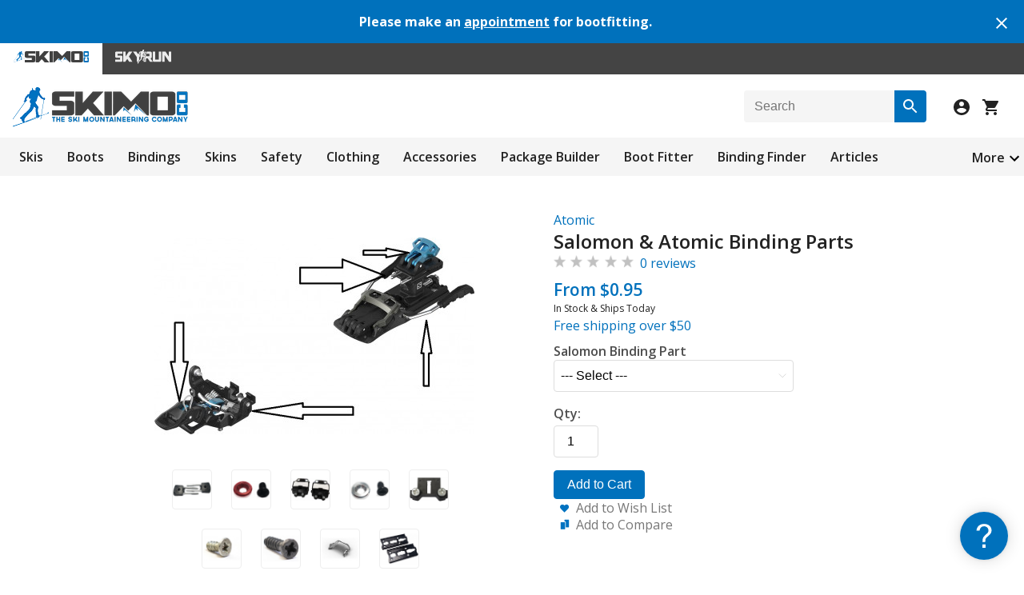

--- FILE ---
content_type: text/html; charset=utf-8
request_url: https://skimo.co/salomon-binding-parts?page=2
body_size: 18801
content:
<!DOCTYPE html>
<html lang="en">
<head>
  <title>Salomon &amp; Atomic Binding Parts</title>
  <meta name="description" content="Break a part or lose a set of springs? Don't be glum, we have a growing list of parts for Salomon and Atomic bindings. Details below.

MTN Women&rsquo;s Heel Springs - The softest heel springs for the Salomon MTN or Atomic Backland binding. Sold as a pair.
..." />    <link href="https://www.skimo.co/image/data/icon.png" rel="icon" />  <link href="https://skimo.co/salomon-binding-parts" rel="canonical" />  <link rel="stylesheet" type="text/css" href="https://www.skimo.co/catalog/view/theme/skimo/stylesheet/min.css?v=5031" />

  <link rel="stylesheet" type="text/css" href="https://www.skimo.co/catalog/view/javascript/slick/slick.css" media="screen" /><link rel="stylesheet" type="text/css" href="https://www.skimo.co/catalog/view/javascript/jquery/fancybox/jquery.fancybox.min.css" media="screen" /><link rel="stylesheet" type="text/css" href="https://www.skimo.co/catalog/view/javascript/jquery/cloudzoom/cloud-zoom.css?v=3" media="screen" />      <meta name="viewport" content="width=device-width, initial-scale=1.0" />
    <link id="responsive" rel="stylesheet" type="text/css" href="https://www.skimo.co/catalog/view/theme/skimo/stylesheet/responsive.min.css?v=5031" />
    <script type="text/javascript" src="https://www.skimo.co/catalog/view/javascript/jquery/jquery-1.12.4.min.js"></script>
  <script type="text/javascript" src="https://www.skimo.co/catalog/view/javascript/common.min.js?v=5031"></script>
    <script type="text/javascript" src="https://www.skimo.co/catalog/view/javascript/slick/slick.min.js"></script><script type="text/javascript" src="https://www.skimo.co/catalog/view/javascript/jquery/cloudzoom/cloud-zoom.1.0.2.min.js?v=3"></script><script type="text/javascript" src="https://www.skimo.co/catalog/view/javascript/jquery/minitip/jquery.miniTip.min.js?v=1"></script><script type="text/javascript" src="https://www.skimo.co/catalog/view/javascript/jquery/fancybox/jquery.fancybox.min.js"></script>	    <script async src="https://www.googletagmanager.com/gtag/js?id=G-02ELW0XJ3V"></script>
<script>
  window.dataLayer = window.dataLayer || [];
  function gtag(){dataLayer.push(arguments);}
  gtag('js', new Date());
  gtag('config', 'G-02ELW0XJ3V', {'allow_enhanced_conversions':true});
</script>    <link href="https://fonts.googleapis.com/css?family=Open+Sans:300,400,600,700&display=swap" rel="stylesheet" type="text/css">
</head>
<body>

  <div class="alertBar">
    <div class="alertBar-text">
      <h4>Please make an <a href='https://skimo.youcanbook.me/'>appointment</a> for bootfitting.</h4>
    </div>
    <div class="alertBar-close">
      <a onclick="closeAlert('1202');"><img src="https://www.skimo.co/catalog/view/theme/skimo/image/close-white.svg"></a>
    </div>
  </div>
  
<div class="storeNavigation">
      <div class="storeSelection activeStore">
      <img src="https://www.skimo.co/catalog/view/theme/skimo/image/skimoStore.svg" alt="Skimo Co"/>
    </div>
        <a href="https://skyrun.skimo.co/">
      <div class="storeSelection">
        <img src="https://www.skimo.co/catalog/view/theme/skimo/image/skyrunStore.svg" alt="SkyRun"/>
      </div>
    </a>
  </div>

<div id="container" class="skimo">
  <div id="header">
    <div id="headerLogoAndIcons">
      <div id="logo">
        <a href="/">
          <img src="https://www.skimo.co/image/data/logo.png" title="Skimo Co" alt="Skimo Co" class="logoInNavigation"/>
        </a>
      </div>
      <div id="searchBoxAndIcons">
        <div id="search-box" class="search-box">
          <div id="btn-search" class="button-search" title="Search"></div>
          <input id="search" type="text" placeholder="Search" />
        </div>
        <div id="iconsForHeader">
          <img id="searchIcon" src="https://www.skimo.co/catalog/view/theme/skimo/image/search-icon.svg" class="searchIcon">
                      <a id="login" href="/account/login">
              <img src="https://www.skimo.co/catalog/view/theme/skimo/image/account-icon.svg">
            </a>
                    <a id="checkout" href="/checkout/simple">
            <div class="header-shoppingCartImage">
              <img src="https://www.skimo.co/catalog/view/theme/skimo/image/shopping-cart.svg">
                          </div>
          </a>
        </div>
      </div>
    </div>

    <div id="searchBoxPopUp">
      <div class="search-box search-box-pop-up">
       <div class="button-search" title="Search"></div>
       <input type="text" placeholder="Search" />
      </div>
    </div>

    <div class="priorityNavigation">
      <div class="moreButton">
        <a>More</a>
        <img width="24" height="24" src="https://www.skimo.co/catalog/view/theme/skimo/image/arrow-down.svg" class='dropdownImage'>
      </div>
      <ul class="visible-links">
                  <li><a href="/skis">Skis</a>
            <div>
                          <ul>
                                                              <li><a href="/race-skis">Race</a></li>
                                                                <li><a href="/mountaineering-skis">Mountaineering</a></li>
                                                                <li><a href="/backcountry-skis">Touring</a></li>
                                                                <li><a href="/powder-skis">Powder</a></li>
                                            </ul>
                        </div>
          </li>
                  <li><a href="/boots">Boots</a>
            <div>
                          <ul>
                                                              <li><a href="/race-boots">Race</a></li>
                                                                <li><a href="/alpine-touring-boots">Touring</a></li>
                                                                <li><a href="/freeride-boots">Freeride</a></li>
                                                                <li><a href="/boot-parts">Parts &amp; Accessories</a></li>
                                            </ul>
                        </div>
          </li>
                  <li><a href="/bindings">Bindings</a>
            <div>
                          <ul>
                                                              <li><a href="/race-bindings">Race</a></li>
                                                                <li><a href="/ski-mountaineering-bindings">Lean</a></li>
                                                                <li><a href="/alpine-touring-bindings">Full-featured</a></li>
                                                                <li><a href="/binding-parts">Parts &amp; Accessories</a></li>
                                            </ul>
                        </div>
          </li>
                  <li><a href="/skins">Skins</a>
            <div>
                          <ul>
                                                              <li><a href="/race-skins">Race</a></li>
                                                                <li><a href="/precut-skins">Precut</a></li>
                                                                <li><a href="/climbing-skins">Trim to Fit</a></li>
                                                                <li><a href="/skin-rolls">Off the Roll</a></li>
                                                                <li><a href="/skin-parts">Parts &amp; Accessories</a></li>
                                            </ul>
                        </div>
          </li>
                  <li><a href="/safety">Safety</a>
            <div>
                          <ul>
                                                              <li><a href="/helmets">Helmets</a></li>
                                                                <li><a href="/avalanche-safety">Avalanche Safety</a></li>
                                                                <li><a href="/mountaineering">Mountaineering</a></li>
                                            </ul>
                        </div>
          </li>
                  <li><a href="/clothing">Clothing</a>
            <div>
                          <ul>
                                                              <li><a href="/jackets">Men's Tops</a></li>
                                                                <li><a href="/womens-jackets">Women's Tops</a></li>
                                                                <li><a href="/pants">Men's Bottoms</a></li>
                                                                <li><a href="/womens-pants">Women's Bottoms</a></li>
                                                                <li><a href="/race-suits">Men's Suits</a></li>
                                                                <li><a href="/womens-suits">Women's Suits</a></li>
                                                                <li><a href="/life">Lifestyle</a></li>
                                            </ul>
                        </div>
          </li>
                  <li><a href="/accessories">Accessories</a>
            <div>
                          <ul>
                                                              <li><a href="/poles">Poles</a></li>
                                                                <li><a href="/backpacks">Packs</a></li>
                                                                <li><a href="/goggles">Vision</a></li>
                                                                <li><a href="/gloves">Hands</a></li>
                                                                <li><a href="/hats">Head</a></li>
                                                                <li><a href="/socks">Feet</a></li>
                                                                <li><a href="/watches">Watches</a></li>
                                                                <li><a href="/nutrition">Fuel &amp; Hydration</a></li>
                                                                <li><a href="/tuning">Tuning</a></li>
                                                                <li><a href="/books">Library</a></li>
                                                                <li><a href="/etc">Etc</a></li>
                                            </ul>
                        </div>
          </li>
              </ul>
      <ul class="hidden-links hidden">
              <li><a href='/packages'>Package Builder</a></li>
              <li><a href='/boot-fitter'>Boot Fitter</a></li>
              <li><a href='/binding-finder'>Binding Finder</a></li>
              <li><a href='/article/index'>Articles</a></li>
              <li><a href='/objectives'>Ski Objectives</a></li>
              <li><a href='/product/compare'>Comparisons</a></li>
              <li><a href='/product/specials'>Sale Items</a></li>
              <li><a href='/used-gear'>Used</a></li>
            </ul>
    </div>
  </div>
<div id="content">
  <div class="product-info">
          <div class="left">
                  <div class="image">
            	            <a href="https://www.skimo.co/image/data/salomon/binding-parts.jpg" title="Salomon &amp; Atomic Binding Parts" class='cloud-zoom' id='zoom1' rel="position:'product-right', showTitle:false, adjustX:-10">
	              <img src="https://www.skimo.co/image/cache/data/salomon/binding-parts-400.jpg" title="Salomon &amp; Atomic Binding Parts" alt="Salomon &amp; Atomic Binding Parts" id="image" />
	            </a>
                      </div>
                          <div class="image-additional">
                      <a id="img_sort_1" href="https://www.skimo.co/image/data/atomic/2025/salomon-binding-parts.jpg" title="Salomon &amp; Atomic Binding Parts" class="cloud-zoom-gallery" rel="useZoom:'zoom1', smallImage:'https://www.skimo.co/image/cache/data/atomic/2025/salomon-binding-parts-400.jpg'">
              <img src="https://www.skimo.co/image/cache/data/atomic/2025/salomon-binding-parts-400.jpg" title="Salomon &amp; Atomic Binding Parts" alt="Salomon &amp; Atomic Binding Parts" role="button" onclick='set_option(1);' />
            </a>
                      <a id="img_sort_3" href="https://www.skimo.co/image/data/salomon/18/brake-mounting-screw.jpg" title="Salomon &amp; Atomic Binding Parts" class="cloud-zoom-gallery" rel="useZoom:'zoom1', smallImage:'https://www.skimo.co/image/cache/data/salomon/18/brake-mounting-screw-400.jpg'">
              <img src="https://www.skimo.co/image/cache/data/salomon/18/brake-mounting-screw-400.jpg" title="Salomon &amp; Atomic Binding Parts" alt="Salomon &amp; Atomic Binding Parts" role="button" onclick='set_option(3);' />
            </a>
                      <a id="img_sort_4" href="https://www.skimo.co/image/data/salomon/2020/atomic-binding-parts-shift.jpg" title="Salomon &amp; Atomic Binding Parts" class="cloud-zoom-gallery" rel="useZoom:'zoom1', smallImage:'https://www.skimo.co/image/cache/data/salomon/2020/atomic-binding-parts-shift-400.jpg'">
              <img src="https://www.skimo.co/image/cache/data/salomon/2020/atomic-binding-parts-shift-400.jpg" title="Salomon &amp; Atomic Binding Parts" alt="Salomon &amp; Atomic Binding Parts" role="button" onclick='set_option(4);' />
            </a>
                      <a id="img_sort_5" href="https://www.skimo.co/image/data/salomon/18/shift-toe-lug-screw.jpg" title="Salomon &amp; Atomic Binding Parts" class="cloud-zoom-gallery" rel="useZoom:'zoom1', smallImage:'https://www.skimo.co/image/cache/data/salomon/18/shift-toe-lug-screw-400.jpg'">
              <img src="https://www.skimo.co/image/cache/data/salomon/18/shift-toe-lug-screw-400.jpg" title="Salomon &amp; Atomic Binding Parts" alt="Salomon &amp; Atomic Binding Parts" role="button" onclick='set_option(5);' />
            </a>
                      <a id="img_sort_6" href="https://www.skimo.co/image/data/salomon/2021/atomic-binding-parts-rear-toe-screw-holder.jpg" title="Salomon &amp; Atomic Binding Parts" class="cloud-zoom-gallery" rel="useZoom:'zoom1', smallImage:'https://www.skimo.co/image/cache/data/salomon/2021/atomic-binding-parts-rear-toe-screw-holder-400.jpg'">
              <img src="https://www.skimo.co/image/cache/data/salomon/2021/atomic-binding-parts-rear-toe-screw-holder-400.jpg" title="Salomon &amp; Atomic Binding Parts" alt="Salomon &amp; Atomic Binding Parts" role="button" onclick='set_option(6);' />
            </a>
                      <a id="img_sort_8" href="https://www.skimo.co/image/data/salomon/2022/atomic-binding-parts-silver-screw.jpg" title="Salomon &amp; Atomic Binding Parts" class="cloud-zoom-gallery" rel="useZoom:'zoom1', smallImage:'https://www.skimo.co/image/cache/data/salomon/2022/atomic-binding-parts-silver-screw-400.jpg'">
              <img src="https://www.skimo.co/image/cache/data/salomon/2022/atomic-binding-parts-silver-screw-400.jpg" title="Salomon &amp; Atomic Binding Parts" alt="Salomon &amp; Atomic Binding Parts" role="button" onclick='set_option(8);' />
            </a>
                      <a id="img_sort_9" href="https://www.skimo.co/image/data/salomon/2022/atomic-binding-parts-black-screw.jpg" title="Salomon &amp; Atomic Binding Parts" class="cloud-zoom-gallery" rel="useZoom:'zoom1', smallImage:'https://www.skimo.co/image/cache/data/salomon/2022/atomic-binding-parts-black-screw-400.jpg'">
              <img src="https://www.skimo.co/image/cache/data/salomon/2022/atomic-binding-parts-black-screw-400.jpg" title="Salomon &amp; Atomic Binding Parts" alt="Salomon &amp; Atomic Binding Parts" role="button" onclick='set_option(9);' />
            </a>
                      <a id="img_sort_10" href="https://www.skimo.co/image/data/atomic/2024/shift-window.jpg" title="Salomon &amp; Atomic Binding Parts" class="cloud-zoom-gallery" rel="useZoom:'zoom1', smallImage:'https://www.skimo.co/image/cache/data/atomic/2024/shift-window-400.jpg'">
              <img src="https://www.skimo.co/image/cache/data/atomic/2024/shift-window-400.jpg" title="Salomon &amp; Atomic Binding Parts" alt="Salomon &amp; Atomic Binding Parts" role="button" onclick='set_option(10);' />
            </a>
                      <a id="img_sort_11" href="https://www.skimo.co/image/data/atomic/2025/backland-heel-track.jpg" title="Salomon &amp; Atomic Binding Parts" class="cloud-zoom-gallery" rel="useZoom:'zoom1', smallImage:'https://www.skimo.co/image/cache/data/atomic/2025/backland-heel-track-400.jpg'">
              <img src="https://www.skimo.co/image/cache/data/atomic/2025/backland-heel-track-400.jpg" title="Salomon &amp; Atomic Binding Parts" alt="Salomon &amp; Atomic Binding Parts" role="button" onclick='set_option(11);' />
            </a>
                                <a id="no_image" href="https://www.skimo.co/image/cache/no_image-400.jpg" class="cloud-zoom-gallery" rel="useZoom:'zoom1', smallImage:'https://www.skimo.co/image/cache/no_image-400.jpg'" style="display:none;"><img src="https://www.skimo.co/image/cache/no_image-400.jpg" /></a>
                    </div>
              </div>
        <div id="product-right" class="right">
      <div class="description">
                 <a href="/atomic">Atomic</a>
              </div>
	    <div class="prod-title">
        <h1>Salomon &amp; Atomic Binding Parts</h1>
      </div>
      <div id="reviewsOnProducts" class="marginBottom8px">
        <img src="https://www.skimo.co/catalog/view/theme/skimo/image/stars-0.png" alt="0 reviews" class="reviewStars"/>&nbsp;
        <a onclick="$('body, html').animate({scrollTop:$('#tab-review').offset().top},300);" >0 reviews</a>
      </div>

    			      <div class="price centerOnMobile">
		          			      <span id="price">From&nbsp;$0.95</span>
              <span id="special" class="price-new" style="display:none;"></span>
	                                    <p id="stock_text">In Stock &amp; Ships Today</p>
                              <h6><a href='/shipping' style='text-decoration:none;'>Free shipping over $50</a></h6>
                          		          	      </div>
 	     
       	      <div class="options">
	      	        <div id="option-1901" class="option">
            <label class="product-label">Salomon Binding Part</label><br />
            <div class="styledSelect">
              <select name="option[1901]" onchange="change_data(this,true);">
                <option value=""> --- Select --- </option>
                                  <option value="14187">MTN Women's Springs x2 ($19.95)</option>
                                  <option value="14191">MTN Expert Springs x2 ($19.95)</option>
                                  <option value="17863">MTN Brake Mounting Screw x1 ($5.95)</option>
                                  <option value="25061">Shift Toe AFD Plate x2 ($39.95)</option>
                                  <option value="17901">Shift Toe Lug Screw x1 ($3.95)</option>
                                  <option value="25641">Shift Rear Toe Screw Holder &amp; Screws x2 ($3.95)</option>
                                  <option value="32095">MTN / Backland Toe/Heel Screw x1 ($0.95)</option>
                                  <option value="32097">Shift Toe Screw x1 ($0.95)</option>
                                  <option value="32099">Shift Heel Screw x1 ($0.95)</option>
                                  <option value="53809">Shift Windows x2 ($4.95)</option>
                                  <option value="62433">Backland 50mm Heel Plate ($44.95)</option>
                                  <option value="oos">--- Out of Stock Options ---</option>
                              </select>
            </div>
            	        </div>
	              	      </div>
	    	      <div class="cart">
          		        <div id="buttonAndQuantityDiv">
              <div id="quantitySelectionDiv">
                <label class="fieldLabel">
                  Qty:                </label>
                <input id="quantity" type="text" name="quantity" size="2" value="1" />
              </div>
		          <input type="hidden" name="product_id" value="2211" />
              <div class="width100Percent">
                <button id="buy" type="button">Add to Cart</button>
              </div>
		        </div>
	                              		        <div class="add-to">
	          	            <a class="wishlist1" onclick="addToWishList('2211');">Add to Wish List</a><br />
	          	            <a class="compare1" onclick="toggleCompare('2211','https://www.skimo.co/image/cache/data/salomon/binding-parts-400.jpg');">Add to Compare</a>
	          </div>
          	      </div>
	    </div>
	  </div>

  <div class="tab-content marginBottom24px">
    <p>Break a part or lose a set of springs? Don't be glum, we have a growing list of parts for Salomon and Atomic bindings. Details below.</p>

<p><strong>MTN Women’s Heel Springs</strong> - The softest heel springs for the Salomon MTN or Atomic Backland binding. Sold as a pair.</p>

<p><strong>MTN Men’s Heel Springs</strong> - Pair of the middle release-value springs for the MTN and Backland bindings.</p>

<p><strong>MTN Expert Heel Springs</strong> - Set of the stiffest springs which control both lateral and vertical release on the MTN and Backland bindings. Experts only!</p>

<p><strong>MTN Brake Mounting Screw - </strong>The screw and washer that's required to keep the MTN and Backland brake held onto the ski.</p>

<p><strong>MTN/Backland Tour Toe &amp; Heel Screw Set - </strong>A set of 4 screws for mounting a toe or heel from a Backland Tour or MTN Pure.</p>

<p><strong>Shift Toe Lug Screw - </strong>The 5th screw and washer that's required to mount the Shift toe piece onto your ski.</p>

<p><strong>Shift Rear Toe Holder Plus Screws</strong> - A pair of plastic holders plus screws for holding the rear of the toe piece down.</p>

<p><strong>Shift Toe Screw</strong> - The two 10mm screws towards the back of the toe used to attach the MNC plate of the Shift binding.</p>

<p><strong>Shift Heel Screw</strong> - The 16.5mm screws used to attach the heel of the Shift and the two screws in the middle of the toe of the Shift.</p>

<p><strong>Shift Window x2 - </strong>Sold as a pair. These are the windows for generation 1 Shift bindings with a raised bump to help position the lock lever.</p>

<p> </p>  </div>

  
      <div>
      <h2 class="marginBottom4px bold">Related Products</h2>
      <div class="featuredProducts">
              <div class="productBox" onclick="window.location='/salomon-binding-toes';">
                      <div class="image relatedProductImage">
              <a href="/salomon-binding-toes">
                <img src="https://www.skimo.co/image/cache/data/salomon/2023/shiftoeblack-201.jpg" alt="Salomon Toe Pieces" />
              </a>
            </div>
                    <div class="name featured-productTitle">
            <a href="/salomon-binding-toes">Salomon Toe Pieces</a>
          </div>
                      <div class="price">
                              From&nbsp;$139.95                          </div>
                    <div class="rating featured-productRating">
  	        <img class="reviewStars" src="https://www.skimo.co/catalog/view/theme/skimo/image/stars-0.png" alt="0" />
          </div>
        </div>
              <div class="productBox" onclick="window.location='/salomon-binding-heels';">
                      <div class="image relatedProductImage">
              <a href="/salomon-binding-heels">
                <img src="https://www.skimo.co/image/cache/data/salomon/2023/heel-pieces-blue-201.jpg" alt="Salomon Heel Pieces" />
              </a>
            </div>
                    <div class="name featured-productTitle">
            <a href="/salomon-binding-heels">Salomon Heel Pieces</a>
          </div>
                      <div class="price">
                              From&nbsp;$99.95                          </div>
                    <div class="rating featured-productRating">
  	        <img class="reviewStars" src="https://www.skimo.co/catalog/view/theme/skimo/image/stars-0.png" alt="0" />
          </div>
        </div>
              <div class="productBox" onclick="window.location='/atomic-binding-heels';">
                      <div class="image relatedProductImage">
              <a href="/atomic-binding-heels">
                <img src="https://www.skimo.co/image/cache/data/atomic/2023/backland-pure-heel-piece-201.jpg" alt="Atomic Heel Pieces" />
              </a>
            </div>
                    <div class="name featured-productTitle">
            <a href="/atomic-binding-heels">Atomic Heel Pieces</a>
          </div>
                      <div class="price">
                              From&nbsp;$99.95                          </div>
                    <div class="rating featured-productRating">
  	        <img class="reviewStars" src="https://www.skimo.co/catalog/view/theme/skimo/image/stars-0.png" alt="0" />
          </div>
        </div>
              <div class="productBox" onclick="window.location='/atomic-binding-toes';">
                      <div class="image relatedProductImage">
              <a href="/atomic-binding-toes">
                <img src="https://www.skimo.co/image/cache/data/atomic/2023/backland-toe-piece-201.jpg" alt="Atomic Toe Pieces" />
              </a>
            </div>
                    <div class="name featured-productTitle">
            <a href="/atomic-binding-toes">Atomic Toe Pieces</a>
          </div>
                      <div class="price">
                              From&nbsp;$139.95                          </div>
                    <div class="rating featured-productRating">
  	        <img class="reviewStars" src="https://www.skimo.co/catalog/view/theme/skimo/image/stars-0.png" alt="0" />
          </div>
        </div>
              <div class="productBox" onclick="window.location='/atomic-backland-summit-brakes';">
                      <div class="image relatedProductImage">
              <a href="/atomic-backland-summit-brakes">
                <img src="https://www.skimo.co/image/cache/data/atomic/2024/backland-summit-brakes-201.jpg" alt="Atomic Backland Summit Brakes" />
              </a>
            </div>
                    <div class="name featured-productTitle">
            <a href="/atomic-backland-summit-brakes">Atomic Backland Summit Brakes</a>
          </div>
                      <div class="price">
                              $79.95                          </div>
                    <div class="rating featured-productRating">
  	        <img class="reviewStars" src="https://www.skimo.co/catalog/view/theme/skimo/image/stars-0.png" alt="0" />
          </div>
        </div>
      	    </div>
	  </div>
  
    
  <div id="tab-review" class="tab-content">
    <h2 class="marginBottom4px bold">Questions &amp; Reviews</h2>
    <input type="hidden" id="type" name="type" value="" />
    <div id="review"><div class="review-list borderRadius4px" id="r46951">
  <div class="header">
	  <div class="date">5/20/2023</div>
	  <div class="rating">
	    	      Question from
	    	    <b>
	    	      Simon H	    	    </b>
      	  </div>
	  <span class='clear'>&nbsp;</span>
  </div>
  <div class="body">
	  	  <div class="text">Screw length question.  <br />The  Salomon MTN Tour bindings have the brake base plate secured by the binding heel plate screws. Given that there is an extra few  mm of plastic under the binding heel plate do you recommend using a slightly longer screw? or are the same screws used with the MTN pure binding still ok?<br />Thanks</div>
	  		  <div class="review-list no-border-left-right paddingLeft16px">
        <div class="commentHeader">
          <div class="date">5/22/2023</div>
          <div class="rating">
                           Answer from
                        <b>
                                  <a href='/profile/view?skier=37677'>Will McD</a>
                            </b>
          </div>
          <span class='clear'>&nbsp;</span>
        </div>
        <div class="body">
                    <div class="text">Hi Simon, the MTN Pure also has a plastic shim underneath the baseplate that is the same thickness as the brake plate, so you'll want to use the same screws as the Pure. Both versions come with the same screws in the box.</div>
        </div>
		  </div>
	  	  <div class="reply">
	    <i>Answer this question:</i><br/>
	    <textarea onfocus='expand(this);' onclick='return login_verify();' rows='1' style='height:auto;'></textarea><br />
      	    <div class="buttons reviewField" style="display:none;">
        <button onclick='reply(46951,this);'>Post Answer</button>
	    </div>
	  </div>
  </div>
</div>
<div class="review-list borderRadius4px" id="r45985">
  <div class="header">
	  <div class="date">3/28/2023</div>
	  <div class="rating">
	    	      Question from
	    	    <b>
	    	      Emilie Semo	    	    </b>
      	  </div>
	  <span class='clear'>&nbsp;</span>
  </div>
  <div class="body">
	  <div class="photo"><a href='https://www.skimo.co/image/cache/photo/ol/5ff60910fde45c8a5cc337035fe2fbf8-930.jpg' onclick="return open_pic(this);"><img src='https://www.skimo.co/image/cache/photo/ol/5ff60910fde45c8a5cc337035fe2fbf8-550.jpg' /></a></div>	  <div class="text">The heel tower came apart on my Armada Tracer (same as the Atomic Backland Pure bindings). Basically the screw holding the piece with the 2 heel risers and the rest of the structure came loose which caused the other piece to detached. It detached while I was skinning up and 2 of the steel gliders fell in the snow I'm guessing. Would you happen to have spare steel gliders and screw for that binding? If not, would you have that specific heel tower?</div>
	  		  <div class="review-list no-border-left-right paddingLeft16px">
        <div class="commentHeader">
          <div class="date">3/29/2023</div>
          <div class="rating">
                           Answer from
                        <b>
                                  <a href='/profile/view?skier=35759'>Emmett I</a>
                            </b>
          </div>
          <span class='clear'>&nbsp;</span>
        </div>
        <div class="body">
                    <div class="text">Emilie, <br /><br />Unfortunately, we don't have any of those parts, or heel towers, sorry!  We occasionally have heel pieces available.</div>
        </div>
		  </div>
	  	  <div class="reply">
	    <i>Answer this question:</i><br/>
	    <textarea onfocus='expand(this);' onclick='return login_verify();' rows='1' style='height:auto;'></textarea><br />
      	    <div class="buttons reviewField" style="display:none;">
        <button onclick='reply(45985,this);'>Post Answer</button>
	    </div>
	  </div>
  </div>
</div>
<div class="review-list borderRadius4px" id="r45699">
  <div class="header">
	  <div class="date">3/20/2023</div>
	  <div class="rating">
	    	      Question from
	    	    <b>
	    	      Ivan	    	    </b>
      	  </div>
	  <span class='clear'>&nbsp;</span>
  </div>
  <div class="body">
	  <div class="photo"><a href='https://www.skimo.co/image/cache/photo/jt/30acc2663833dd9c925c4863ce3ff487-930.jpg' onclick="return open_pic(this);"><img src='https://www.skimo.co/image/cache/photo/jt/30acc2663833dd9c925c4863ce3ff487-550.jpg' /></a></div>	  <div class="text">hello, I am looking  part for binding salomon L10</div>
	  		  <div class="review-list no-border-left-right paddingLeft16px">
        <div class="commentHeader">
          <div class="date">3/20/2023</div>
          <div class="rating">
                           Answer from
                        <b>
                                  <a href='/profile/view?skier=69747'>Niko M</a>
                            </b>
          </div>
          <span class='clear'>&nbsp;</span>
        </div>
        <div class="body">
                    <div class="text">Hi Ivan! We do not carry parts for your particular binding, unfortunately. Send us an email at help@skimo.co with a few more photos and we may be able to help point you in the right direction. Thanks!</div>
        </div>
		  </div>
	  	  <div class="reply">
	    <i>Answer this question:</i><br/>
	    <textarea onfocus='expand(this);' onclick='return login_verify();' rows='1' style='height:auto;'></textarea><br />
      	    <div class="buttons reviewField" style="display:none;">
        <button onclick='reply(45699,this);'>Post Answer</button>
	    </div>
	  </div>
  </div>
</div>
<div class="review-list borderRadius4px" id="r45393">
  <div class="header">
	  <div class="date">3/9/2023</div>
	  <div class="rating">
	    	      Question from
	    	    <b>
	    	      Benjamin Cross	    	    </b>
      	  </div>
	  <span class='clear'>&nbsp;</span>
  </div>
  <div class="body">
	  <div class="photo"><a href='https://www.skimo.co/image/cache/photo/na/13c7623ddf0d34c1fd15a05a3855bf84-930.jpg' onclick="return open_pic(this);"><img src='https://www.skimo.co/image/cache/photo/na/13c7623ddf0d34c1fd15a05a3855bf84-550.jpg' /></a></div>	  <div class="text">Hey I have a pair of the atomic backland pure bindings and they did not come with the plastic piece needed for dynafit ski crampons. do you guys sell that part?</div>
	  		  <div class="review-list no-border-left-right paddingLeft16px">
        <div class="commentHeader">
          <div class="date">3/10/2023</div>
          <div class="rating">
                           Answer from
                        <b>
                                  Gabriel I                            </b>
          </div>
          <span class='clear'>&nbsp;</span>
        </div>
        <div class="body">
                    <div class="text">Hi Benjamin, we don't sell that part specifically, but please reach out to &quot;help@skimo.co&quot; and we can see if there's some kicking around the shop.</div>
        </div>
		  </div>
	  	  <div class="reply">
	    <i>Answer this question:</i><br/>
	    <textarea onfocus='expand(this);' onclick='return login_verify();' rows='1' style='height:auto;'></textarea><br />
      	    <div class="buttons reviewField" style="display:none;">
        <button onclick='reply(45393,this);'>Post Answer</button>
	    </div>
	  </div>
  </div>
</div>
<div class="review-list borderRadius4px" id="r45307">
  <div class="header">
	  <div class="date">3/7/2023</div>
	  <div class="rating">
	    	      Question from
	    	    <b>
	    	      Joaquin Boetsch	    	    </b>
      	  </div>
	  <span class='clear'>&nbsp;</span>
  </div>
  <div class="body">
	  <div class="photo"><a href='https://www.skimo.co/image/cache/photo/ee/0d6501894f6d80d52f30c6b3543f054d-930.jpg' onclick="return open_pic(this);"><img src='https://www.skimo.co/image/cache/photo/ee/0d6501894f6d80d52f30c6b3543f054d-550.jpg' /></a></div>	  <div class="text">I lost a part to attach the binding to the ski and I wanted to know if you have it.<br />Attached is a photo of the binding with the missing peace</div>
	  		  <div class="review-list no-border-left-right paddingLeft16px">
        <div class="commentHeader">
          <div class="date">3/7/2023</div>
          <div class="rating">
                           Answer from
                        <b>
                                  <a href='/profile/view?skier=69747'>Niko M</a>
                            </b>
          </div>
          <span class='clear'>&nbsp;</span>
        </div>
        <div class="body">
                    <div class="text">Hey Joaquin,<br />We may have a solution for you. Send us an email at help@skimo.co with a few more photos of the binding and we can go from there. Thanks!</div>
        </div>
		  </div>
	  	  <div class="reply">
	    <i>Answer this question:</i><br/>
	    <textarea onfocus='expand(this);' onclick='return login_verify();' rows='1' style='height:auto;'></textarea><br />
      	    <div class="buttons reviewField" style="display:none;">
        <button onclick='reply(45307,this);'>Post Answer</button>
	    </div>
	  </div>
  </div>
</div>
<div class="review-list borderRadius4px" id="r45305">
  <div class="header">
	  <div class="date">3/7/2023</div>
	  <div class="rating">
	    	      Question from
	    	    <b>
	    	      Tyler	    	    </b>
      	  </div>
	  <span class='clear'>&nbsp;</span>
  </div>
  <div class="body">
	  	  <div class="text">Hi there,<br /><br />The AFD plate on my Atomic NEOX binding broke. I know these are very old bindings, so I wasn't sure if these Shift Toe AFD Plates would fit to replace the broken plate. Do you know if these AFD plates work on Atomic NEOX bindings?</div>
	  		  <div class="review-list no-border-left-right paddingLeft16px">
        <div class="commentHeader">
          <div class="date">3/7/2023</div>
          <div class="rating">
                           Answer from
                        <b>
                                  <a href='/profile/view?skier=69747'>Niko M</a>
                            </b>
          </div>
          <span class='clear'>&nbsp;</span>
        </div>
        <div class="body">
                    <div class="text">Hi Tyler,<br />Unfortunately, in general, the Shift Toe AFD Plates are specific to the Shift plates and would not work with your binding. <br />Thanks!</div>
        </div>
		  </div>
	  	  <div class="reply">
	    <i>Answer this question:</i><br/>
	    <textarea onfocus='expand(this);' onclick='return login_verify();' rows='1' style='height:auto;'></textarea><br />
      	    <div class="buttons reviewField" style="display:none;">
        <button onclick='reply(45305,this);'>Post Answer</button>
	    </div>
	  </div>
  </div>
</div>
<div class="review-list borderRadius4px" id="r45065">
  <div class="header">
	  <div class="date">3/1/2023</div>
	  <div class="rating">
	    	      Question from
	    	    <b>
	    	      Micah May	    	    </b>
      	  </div>
	  <span class='clear'>&nbsp;</span>
  </div>
  <div class="body">
	  <div class="photo"><a href='https://www.skimo.co/image/cache/photo/mj/de1e60b8ab55e4d6d2bc4f1dd5437d94-930.jpg' onclick="return open_pic(this);"><img src='https://www.skimo.co/image/cache/photo/mj/de1e60b8ab55e4d6d2bc4f1dd5437d94-550.jpg' /></a></div>	  <div class="text">I recently bought a pair of new Salomon MTN bindings from someone on FB marketplace and mounted them on a pair of Voile Hyper V8's that I bought from Skimo. I really enjoyed the setup until the pins holding the front toe piece springs all snapped one morning when I stepped into my bindings (in the parking lot). I had skied them for 12 days prior to this occurring with no issues. <br /><br />Because I bought the bindings off FB marketplace and the original owner doesn't have the original purchase receipt, Salomon isn't providing me a warranty and hasn't been helpful at all, even though the bindings were mounted brand new with the tags still on them. I called them, but they said they can't sell me the four little pins required to fix the bindings and they can't even sell me a new front toe piece. <br /><br />Any chance Skimo can help me either source the 4 pins required to re-assemble my toe or sell me a new toe piece? I'd appreciate any help as it has been really frustrating trying to find a solution with Salomon. It seems incredibly wasteful and unprofessional that Salomon won't help me with this minor fix on brand-new bindings and can only sell me new bindings. <br /><br />I've included a couple of photos. <br /><br />Cheers!</div>
	  		  <div class="review-list no-border-left-right paddingLeft16px">
        <div class="commentHeader">
          <div class="date">3/1/2023</div>
          <div class="rating">
                           Answer from
                        <b>
                                  Gabriel I                            </b>
          </div>
          <span class='clear'>&nbsp;</span>
        </div>
        <div class="body">
                    <div class="text">Hi Micah, bummer! Please reach out to help@skimo.co and we'll see what we can do.</div>
        </div>
		  </div>
	  		  <div class="review-list no-border-left-right paddingLeft16px">
        <div class="commentHeader">
          <div class="date">7/8/2023</div>
          <div class="rating">
                           Answer from
                        <b>
                                  Simon H                            </b>
          </div>
          <span class='clear'>&nbsp;</span>
        </div>
        <div class="body">
          <div class="photo"><a href='https://www.skimo.co/image/cache/photo/pp/45cb2485a2cc708697bc6937c666897e-930.jpg' onclick="return open_pic(this);"><img src='https://www.skimo.co/image/cache/photo/pp/45cb2485a2cc708697bc6937c666897e-400.jpg' /></a></div>          <div class="text">Hi,  <br />I have had the same issue as Micah with my toe piece. <br /><br />The pins that locate and hold the toe piece springs sheereed off while stepping in. <br /><br />Just wondering if Salomon resolve the issue in some way for Micah. <br /><br />Thanks</div>
        </div>
		  </div>
	  		  <div class="review-list no-border-left-right paddingLeft16px">
        <div class="commentHeader">
          <div class="date">7/8/2023</div>
          <div class="rating">
                           Answer from
                        <b>
                                  Gabriel I                            </b>
          </div>
          <span class='clear'>&nbsp;</span>
        </div>
        <div class="body">
                    <div class="text">Hi Simon, if you're the original owner and have proof of purchase for these bindings, please do reach out to Salomon and see what they can do for a warranty. Otherwise, feel free to email us at help@skimo.co and we can see what options we've got!</div>
        </div>
		  </div>
	  	  <div class="reply">
	    <i>Answer this question:</i><br/>
	    <textarea onfocus='expand(this);' onclick='return login_verify();' rows='1' style='height:auto;'></textarea><br />
      	    <div class="buttons reviewField" style="display:none;">
        <button onclick='reply(45065,this);'>Post Answer</button>
	    </div>
	  </div>
  </div>
</div>
<div class="review-list borderRadius4px" id="r44763">
  <div class="header">
	  <div class="date">2/22/2023</div>
	  <div class="rating">
	            Comment from
      	    <b>
	    	      <a href='/profile/view?skier=101971'>Conner M</a>
      	    </b>
      	  </div>
	  <span class='clear'>&nbsp;</span>
  </div>
  <div class="body">
	  <div class="photo"><a href='https://www.skimo.co/image/cache/photo/ww/6a4654f0ccf15cb2c19287c7ec74dd88-930.jpg' onclick="return open_pic(this);"><img src='https://www.skimo.co/image/cache/photo/ww/6a4654f0ccf15cb2c19287c7ec74dd88-550.jpg' /></a></div>	  <div class="text">Hoping someone out there has a spare Salomon Shift 13 binding toe piece! I am the second owner so I cannot warranty.</div>
	  	  <div class="reply">
	    <i>Reply to this comment:</i><br/>
	    <textarea onfocus='expand(this);' onclick='return login_verify();' rows='1' style='height:auto;'></textarea><br />
      	    <div class="buttons reviewField" style="display:none;">
        <button onclick='reply(44763,this);'>Post Reply</button>
	    </div>
	  </div>
  </div>
</div>
<div class="review-list borderRadius4px" id="r44371">
  <div class="header">
	  <div class="date">2/13/2023</div>
	  <div class="rating">
	    	      Question from
	    	    <b>
	    	      Jon	    	    </b>
      	  </div>
	  <span class='clear'>&nbsp;</span>
  </div>
  <div class="body">
	  	  <div class="text">Hi there - any way I can buy just a single AFD plate?</div>
	  		  <div class="review-list no-border-left-right paddingLeft16px">
        <div class="commentHeader">
          <div class="date">2/13/2023</div>
          <div class="rating">
                           Answer from
                        <b>
                                  <a href='/profile/view?skier=35759'>Emmett I</a>
                            </b>
          </div>
          <span class='clear'>&nbsp;</span>
        </div>
        <div class="body">
                    <div class="text">Jon,<br /><br />Unfortunately, we only sell them in pairs.</div>
        </div>
		  </div>
	  	  <div class="reply">
	    <i>Answer this question:</i><br/>
	    <textarea onfocus='expand(this);' onclick='return login_verify();' rows='1' style='height:auto;'></textarea><br />
      	    <div class="buttons reviewField" style="display:none;">
        <button onclick='reply(44371,this);'>Post Answer</button>
	    </div>
	  </div>
  </div>
</div>
<div class="review-list borderRadius4px" id="r41819">
  <div class="header">
	  <div class="date">12/15/2022</div>
	  <div class="rating">
	    	      Question from
	    	    <b>
	    	      Johnny	    	    </b>
      	  </div>
	  <span class='clear'>&nbsp;</span>
  </div>
  <div class="body">
	  <div class="photo"><a href='https://www.skimo.co/image/cache/photo/hk/8e4b847c6225670e0820a06bf98a6ba8-930.jpg' onclick="return open_pic(this);"><img src='https://www.skimo.co/image/cache/photo/hk/8e4b847c6225670e0820a06bf98a6ba8-550.jpg' /></a></div>	  <div class="text">I am mounting a set of Solomon Marker 13's and I have misplaced one of the heal screws. The specific screw is one of the 2 closer to the toe. Do you have this screw available? I already mounted the others, so getting a measurement would require removing/measuring. Just thought I'd ask before I went down this road.</div>
	  		  <div class="review-list no-border-left-right paddingLeft16px">
        <div class="commentHeader">
          <div class="date">12/15/2022</div>
          <div class="rating">
                           Answer from
                        <b>
                                  <a href='/profile/view?skier=46961'>Tristan M</a>
                            </b>
          </div>
          <span class='clear'>&nbsp;</span>
        </div>
        <div class="body">
                    <div class="text">Hi Johnny,<br /><br />We do not carry resort gear at Skimo Co, so it is unlikely that we have that screw around the shop. If you remove one of heel screws, get some dimensions with a caliper, and send them to help@skimo.co, we can see if we have something that will do the trick!</div>
        </div>
		  </div>
	  	  <div class="reply">
	    <i>Answer this question:</i><br/>
	    <textarea onfocus='expand(this);' onclick='return login_verify();' rows='1' style='height:auto;'></textarea><br />
      	    <div class="buttons reviewField" style="display:none;">
        <button onclick='reply(41819,this);'>Post Answer</button>
	    </div>
	  </div>
  </div>
</div>
<div class="review-list borderRadius4px" id="r40307">
  <div class="header">
	  <div class="date">10/29/2022</div>
	  <div class="rating">
	    	      Question from
	    	    <b>
	    	      Anthony Aiello	    	    </b>
      	  </div>
	  <span class='clear'>&nbsp;</span>
  </div>
  <div class="body">
	  <div class="photo"><a href='https://www.skimo.co/image/cache/photo/xx/38592e66ad135bb5ee541363c39bc790-930.jpg' onclick="return open_pic(this);"><img src='https://www.skimo.co/image/cache/photo/xx/38592e66ad135bb5ee541363c39bc790-550.jpg' /></a></div>	  <div class="text">Good evening.  I broke a little plastic &quot;hook&quot; that grabs the metal bar on the toe piece of my shift.  The lever white to engage and disengage ski/walk on the toe piece will not lay flat now.  Is this a part that you guys would happen to have on hand?  Thanks in advance.</div>
	  		  <div class="review-list no-border-left-right paddingLeft16px">
        <div class="commentHeader">
          <div class="date">10/29/2022</div>
          <div class="rating">
                           Answer from
                        <b>
                                  <a href='/profile/view?skier=28305'>Jeff</a>
                            </b>
          </div>
          <span class='clear'>&nbsp;</span>
        </div>
        <div class="body">
                    <div class="text">Anthony,  The only Shift parts available are screws, AFD plates and Brakes.   There are no parts for the toe or heel pieces for sale. Any breakages of the binding itself would be a warranty situation.</div>
        </div>
		  </div>
	  		  <div class="review-list no-border-left-right paddingLeft16px">
        <div class="commentHeader">
          <div class="date">11/12/2022</div>
          <div class="rating">
                           Answer from
                        <b>
                                  Zach R                            </b>
          </div>
          <span class='clear'>&nbsp;</span>
        </div>
        <div class="body">
                    <div class="text">This just happened to me. Put in a warranty claim and got two replacement toe pieces. Just need one. Willing to sell the other for a fair price. Armada shift mnc 13.</div>
        </div>
		  </div>
	  		  <div class="review-list no-border-left-right paddingLeft16px">
        <div class="commentHeader">
          <div class="date">11/13/2022</div>
          <div class="rating">
                           Answer from
                        <b>
                                  Anthony A                            </b>
          </div>
          <span class='clear'>&nbsp;</span>
        </div>
        <div class="body">
                    <div class="text">Hey, Zach. Shoot me an email at aaiello85@gmail.com.  Thanks.</div>
        </div>
		  </div>
	  		  <div class="review-list no-border-left-right paddingLeft16px">
        <div class="commentHeader">
          <div class="date">1/5/2023</div>
          <div class="rating">
                           Answer from
                        <b>
                                  mohsin R                            </b>
          </div>
          <span class='clear'>&nbsp;</span>
        </div>
        <div class="body">
                    <div class="text">Hey zach R di u still have the extra toe piece available ? Or if not what is the process of warranty claim .. shoot me an email at yasirrawa@gmail.com plz</div>
        </div>
		  </div>
	  		  <div class="review-list no-border-left-right paddingLeft16px">
        <div class="commentHeader">
          <div class="date">2/10/2023</div>
          <div class="rating">
                           Answer from
                        <b>
                                  Conner M                            </b>
          </div>
          <span class='clear'>&nbsp;</span>
        </div>
        <div class="body">
                    <div class="text">Hey Zach R, if you still have the extra toe piece to sell please contact me... connermmowery@gmail.com</div>
        </div>
		  </div>
	  	  <div class="reply">
	    <i>Answer this question:</i><br/>
	    <textarea onfocus='expand(this);' onclick='return login_verify();' rows='1' style='height:auto;'></textarea><br />
      	    <div class="buttons reviewField" style="display:none;">
        <button onclick='reply(40307,this);'>Post Answer</button>
	    </div>
	  </div>
  </div>
</div>
<div class="review-list borderRadius4px" id="r40093">
  <div class="header">
	  <div class="date">10/23/2022</div>
	  <div class="rating">
	    	      Question from
	    	    <b>
	    	      Yasir rawa	    	    </b>
      	  </div>
	  <span class='clear'>&nbsp;</span>
  </div>
  <div class="body">
	  <div class="photo"><a href='https://www.skimo.co/image/cache/photo/gx/58580c2b2691a3964b5b94df9177f8b7-930.jpg' onclick="return open_pic(this);"><img src='https://www.skimo.co/image/cache/photo/gx/58580c2b2691a3964b5b94df9177f8b7-550.jpg' /></a></div>	  <div class="text">I purchased a atomic bent chetler 120 2022 model ski with armanda shift MNC 13 bindings … the bindings were pre mounted on the runners … I purchased it in hot summer … later now whn the winter is about to arrive i was checking out my skis … I found a plastic part of my one ski binding at the toe is broken and is not there … that is a clamp like thing that slides to and fro … first of all i want to ask that will it create a problem later on … and is the replacement available for this .. i will share the image wth u … i will try to encircle it in red</div>
	  		  <div class="review-list no-border-left-right paddingLeft16px">
        <div class="commentHeader">
          <div class="date">10/24/2022</div>
          <div class="rating">
                           Answer from
                        <b>
                                  <a href='/profile/view?skier=33951'>Brett S</a>
                            </b>
          </div>
          <span class='clear'>&nbsp;</span>
        </div>
        <div class="body">
                    <div class="text">Thanks for reaching out, Yasir. If you want to reach out to us at help@skimo.co we can help you out!</div>
        </div>
		  </div>
	  		  <div class="review-list no-border-left-right paddingLeft16px">
        <div class="commentHeader">
          <div class="date">2/17/2024</div>
          <div class="rating">
                           Answer from
                        <b>
                                  Christoph T                            </b>
          </div>
          <span class='clear'>&nbsp;</span>
        </div>
        <div class="body">
                    <div class="text">Hi,<br /><br />I have the same problem...on both of my Armada Shift MNC 13 Bindings the clamps are broken...are there spare parts available? Or is it maybe only a cosmetic problem?<br /><br />Thanks<br /><br />Christoph</div>
        </div>
		  </div>
	  		  <div class="review-list no-border-left-right paddingLeft16px">
        <div class="commentHeader">
          <div class="date">10/12/2024</div>
          <div class="rating">
                           Answer from
                        <b>
                                  Daniel M                            </b>
          </div>
          <span class='clear'>&nbsp;</span>
        </div>
        <div class="body">
                    <div class="text">Is there any update on this? Did someone tried to manufacture the part out of metal?</div>
        </div>
		  </div>
	  	  <div class="reply">
	    <i>Answer this question:</i><br/>
	    <textarea onfocus='expand(this);' onclick='return login_verify();' rows='1' style='height:auto;'></textarea><br />
      	    <div class="buttons reviewField" style="display:none;">
        <button onclick='reply(40093,this);'>Post Answer</button>
	    </div>
	  </div>
  </div>
</div>
<div class="review-list borderRadius4px" id="r39909">
  <div class="header">
	  <div class="date">10/9/2022</div>
	  <div class="rating">
	    	      Question from
	    	    <b>
	    	      Ben	    	    </b>
      	  </div>
	  <span class='clear'>&nbsp;</span>
  </div>
  <div class="body">
	  <div class="photo"><a href='https://www.skimo.co/image/cache/photo/vq/bd8f5158272a24266caca3880e4dd3a8-930.jpg' onclick="return open_pic(this);"><img src='https://www.skimo.co/image/cache/photo/vq/bd8f5158272a24266caca3880e4dd3a8-550.jpg' /></a></div>	  <div class="text">Hey, I was wondering if it possible buy this piece or even the assembly for my shifts? Thank you</div>
	  		  <div class="review-list no-border-left-right paddingLeft16px">
        <div class="commentHeader">
          <div class="date">10/10/2022</div>
          <div class="rating">
                           Answer from
                        <b>
                                  <a href='/profile/view?skier=35849'>Lrow</a>
                            </b>
          </div>
          <span class='clear'>&nbsp;</span>
        </div>
        <div class="body">
                    <div class="text">Hi Ben,<br /><br />While Skimo doesn't have those parts available right now, if you'd like to send us an email directly to help@skimo.co, and reattach that photo, we'll happily send out an inquiry on your behalf to see what might be available for you!</div>
        </div>
		  </div>
	  		  <div class="review-list no-border-left-right paddingLeft16px">
        <div class="commentHeader">
          <div class="date">11/18/2023</div>
          <div class="rating">
                           Answer from
                        <b>
                                  Jeffrey R                            </b>
          </div>
          <span class='clear'>&nbsp;</span>
        </div>
        <div class="body">
                    <div class="text">I need this part too.  Does anybody know what it is even called?  Is it available?</div>
        </div>
		  </div>
	  	  <div class="reply">
	    <i>Answer this question:</i><br/>
	    <textarea onfocus='expand(this);' onclick='return login_verify();' rows='1' style='height:auto;'></textarea><br />
      	    <div class="buttons reviewField" style="display:none;">
        <button onclick='reply(39909,this);'>Post Answer</button>
	    </div>
	  </div>
  </div>
</div>
<div class="review-list borderRadius4px" id="r38767">
  <div class="header">
	  <div class="date">6/17/2022</div>
	  <div class="rating">
	    	      Question from
	    	    <b>
	    	      Tim	    	    </b>
      	  </div>
	  <span class='clear'>&nbsp;</span>
  </div>
  <div class="body">
	  	  <div class="text">Can you get spare MTN toe pieces ?</div>
	  		  <div class="review-list no-border-left-right paddingLeft16px">
        <div class="commentHeader">
          <div class="date">6/17/2022</div>
          <div class="rating">
                           Answer from
                        <b>
                                  <a href='/profile/view?skier=28305'>Jeff</a>
                            </b>
          </div>
          <span class='clear'>&nbsp;</span>
        </div>
        <div class="body">
                    <div class="text">Tim, Sorry, Atomic/Salomon does not make those available to us. That being said, if your toe piece is broken or faulty, please send proof of purchase and a few photos to &quot;help@skimo.co&quot;. From there, we may be able to help setup a warranty through the manufacturer.</div>
        </div>
		  </div>
	  	  <div class="reply">
	    <i>Answer this question:</i><br/>
	    <textarea onfocus='expand(this);' onclick='return login_verify();' rows='1' style='height:auto;'></textarea><br />
      	    <div class="buttons reviewField" style="display:none;">
        <button onclick='reply(38767,this);'>Post Answer</button>
	    </div>
	  </div>
  </div>
</div>
<div class="review-list borderRadius4px" id="r36469">
  <div class="header">
	  <div class="date">2/17/2022</div>
	  <div class="rating">
	    	      Question from
	    	    <b>
	            Jeff Ilg <a href='http://Www.freshiestuning.com' target='_blank' rel='nofollow'><img src="https://www.skimo.co/catalog/view/image/reference.png" /></a>
	    	    </b>
      	  </div>
	  <span class='clear'>&nbsp;</span>
  </div>
  <div class="body">
	  <div class="photo"><a href='https://www.skimo.co/image/cache/photo/sl/ff688a587f3caaa4b5861ccf958cb8d4-930.jpg' onclick="return open_pic(this);"><img src='https://www.skimo.co/image/cache/photo/sl/ff688a587f3caaa4b5861ccf958cb8d4-550.jpg' /></a></div>	  <div class="text">Looking for the thru-bolt to bolt the frame to the toe mounting plate,  for Salomon guardians. Often called Hex Drive Binding Barrels and Screws, but don’t know the length, diameter or screw head size.<br /><br />Also three toe mounting screws for the same bindings.  Not sure the length, they look short.</div>
	  		  <div class="review-list no-border-left-right paddingLeft16px">
        <div class="commentHeader">
          <div class="date">2/17/2022</div>
          <div class="rating">
                           Answer from
                        <b>
                                  <a href='/profile/view?skier=35009'>Patrick C</a>
                            </b>
          </div>
          <span class='clear'>&nbsp;</span>
        </div>
        <div class="body">
                    <div class="text">Hey Jeff!<br /><br />Unfortunately, we do not sell the Guardian so we do not have a way to measure those bolts for you. Using a parts catalog to look this up I believe you would need a 12.2mm flat-head screw with an 8.8mm diameter head. Sorry I could not be more definitive!</div>
        </div>
		  </div>
	  	  <div class="reply">
	    <i>Answer this question:</i><br/>
	    <textarea onfocus='expand(this);' onclick='return login_verify();' rows='1' style='height:auto;'></textarea><br />
      	    <div class="buttons reviewField" style="display:none;">
        <button onclick='reply(36469,this);'>Post Answer</button>
	    </div>
	  </div>
  </div>
</div>
<div class="review-list borderRadius4px" id="r36025">
  <div class="header">
	  <div class="date">2/6/2022</div>
	  <div class="rating">
	    	      Question from
	    	    <b>
	    	      <a href='/profile/view?skier=56625'>Joseph B</a>
      	    </b>
      	  </div>
	  <span class='clear'>&nbsp;</span>
  </div>
  <div class="body">
	  <div class="photo"><a href='https://www.skimo.co/image/cache/photo/xx/2fedc50d44b1e25f937f01abb7788c57-930.jpg' onclick="return open_pic(this);"><img src='https://www.skimo.co/image/cache/photo/xx/2fedc50d44b1e25f937f01abb7788c57-550.jpg' /></a></div>	  <div class="text">Has anyone experience this issue.? The “ski” part of the ski/walk mechanism cracked in the middle. The piece still popped right back in but is fractured which is causing some play. Is this specific piece available or would that be a warranty issue?</div>
	  		  <div class="review-list no-border-left-right paddingLeft16px">
        <div class="commentHeader">
          <div class="date">2/6/2022</div>
          <div class="rating">
                           Answer from
                        <b>
                                  Joseph B                            </b>
          </div>
          <span class='clear'>&nbsp;</span>
        </div>
        <div class="body">
          <div class="photo"><a href='https://www.skimo.co/image/cache/photo/wo/b0e7d22b9870a1c807df64292caa13e4-930.jpg' onclick="return open_pic(this);"><img src='https://www.skimo.co/image/cache/photo/wo/b0e7d22b9870a1c807df64292caa13e4-400.jpg' /></a></div>          <div class="text">Also, do you sell shift “din windows” ?</div>
        </div>
		  </div>
	  		  <div class="review-list no-border-left-right paddingLeft16px">
        <div class="commentHeader">
          <div class="date">2/9/2022</div>
          <div class="rating">
                           Answer from
                        <b>
                                  Sam S                            </b>
          </div>
          <span class='clear'>&nbsp;</span>
        </div>
        <div class="body">
                    <div class="text">Same thing just happened to me today. Anyone sell replacements for that part?</div>
        </div>
		  </div>
	  		  <div class="review-list no-border-left-right paddingLeft16px">
        <div class="commentHeader">
          <div class="date">5/23/2022</div>
          <div class="rating">
                           Answer from
                        <b>
                                  <a href='/profile/view?skier=38781'>Cole P</a>
                            </b>
          </div>
          <span class='clear'>&nbsp;</span>
        </div>
        <div class="body">
                    <div class="text">Thanks for reaching out, Joey. It doesn't appear the &quot;ski tab&quot; is sold as a replacement part, however, the DIN window is. Please send us an email to help@skimo.co and we can help you out!</div>
        </div>
		  </div>
	  	  <div class="reply">
	    <i>Answer this question:</i><br/>
	    <textarea onfocus='expand(this);' onclick='return login_verify();' rows='1' style='height:auto;'></textarea><br />
      	    <div class="buttons reviewField" style="display:none;">
        <button onclick='reply(36025,this);'>Post Answer</button>
	    </div>
	  </div>
  </div>
</div>
<div class="review-list borderRadius4px" id="r35803">
  <div class="header">
	  <div class="date">1/31/2022</div>
	  <div class="rating">
	    	      Question from
	    	    <b>
	    	      Stephen Lezak	    	    </b>
      	  </div>
	  <span class='clear'>&nbsp;</span>
  </div>
  <div class="body">
	  	  <div class="text">Hi guys, do you sell screws for the Shift toe piece?</div>
	  		  <div class="review-list no-border-left-right paddingLeft16px">
        <div class="commentHeader">
          <div class="date">2/1/2022</div>
          <div class="rating">
                           Answer from
                        <b>
                                  <a href='/profile/view?skier=50195'>Ian C</a>
                            </b>
          </div>
          <span class='clear'>&nbsp;</span>
        </div>
        <div class="body">
                    <div class="text">Hi Stephen, we sure do! They are called 'Shift Toe Screw x 1' in the dropdown menu above.</div>
        </div>
		  </div>
	  	  <div class="reply">
	    <i>Answer this question:</i><br/>
	    <textarea onfocus='expand(this);' onclick='return login_verify();' rows='1' style='height:auto;'></textarea><br />
      	    <div class="buttons reviewField" style="display:none;">
        <button onclick='reply(35803,this);'>Post Answer</button>
	    </div>
	  </div>
  </div>
</div>
<div class="review-list borderRadius4px" id="r35527">
  <div class="header">
	  <div class="date">1/24/2022</div>
	  <div class="rating">
	    	      Question from
	    	    <b>
	    	      Tanush Jagdish	    	    </b>
      	  </div>
	  <span class='clear'>&nbsp;</span>
  </div>
  <div class="body">
	  <div class="photo"><a href='https://www.skimo.co/image/cache/photo/tu/13d775e25d709748a1bc264d46ee388b-930.jpg' onclick="return open_pic(this);"><img src='https://www.skimo.co/image/cache/photo/tu/13d775e25d709748a1bc264d46ee388b-550.jpg' /></a></div>	  <div class="text">Hi! I just purchased the shift bindings but during installation somehow managed to lose this yellow plastic piece that holds the spring in. Do you possibly have a replacement I could buy? Or do you know how I might replace it some other way? Thanks so much for your help!</div>
	  		  <div class="review-list no-border-left-right paddingLeft16px">
        <div class="commentHeader">
          <div class="date">1/26/2022</div>
          <div class="rating">
                           Answer from
                        <b>
                                  <a href='/profile/view?skier=33951'>Brett S</a>
                            </b>
          </div>
          <span class='clear'>&nbsp;</span>
        </div>
        <div class="body">
                    <div class="text">Thanks for your question, Tanush. We don't sell this part, and it doesn't look like it's listed in their spare parts catalog. Your best bet will be to reach out to Salomon directly.</div>
        </div>
		  </div>
	  	  <div class="reply">
	    <i>Answer this question:</i><br/>
	    <textarea onfocus='expand(this);' onclick='return login_verify();' rows='1' style='height:auto;'></textarea><br />
      	    <div class="buttons reviewField" style="display:none;">
        <button onclick='reply(35527,this);'>Post Answer</button>
	    </div>
	  </div>
  </div>
</div>
<div class="review-list borderRadius4px" id="r35371">
  <div class="header">
	  <div class="date">1/21/2022</div>
	  <div class="rating">
	    	      Question from
	    	    <b>
	    	      Bardhosh Morina	    	    </b>
      	  </div>
	  <span class='clear'>&nbsp;</span>
  </div>
  <div class="body">
	  <div class="photo"><a href='https://www.skimo.co/image/cache/photo/yg/32244f2562953da7e9c2aece5492edbb-930.jpg' onclick="return open_pic(this);"><img src='https://www.skimo.co/image/cache/photo/yg/32244f2562953da7e9c2aece5492edbb-550.jpg' /></a></div>	  <div class="text">Hello!<br /> I just broke my brand new Shift Binding Toe Piece, I was wondering if it's changeable and if so, do you have it?</div>
	  		  <div class="review-list no-border-left-right paddingLeft16px">
        <div class="commentHeader">
          <div class="date">1/21/2022</div>
          <div class="rating">
                           Answer from
                        <b>
                                  <a href='/profile/view?skier=33951'>Brett S</a>
                            </b>
          </div>
          <span class='clear'>&nbsp;</span>
        </div>
        <div class="body">
                    <div class="text">We're sorry to see this, Bardhosh! The good news is, you absolutely can replace the toe piece, however, we don't offer it for sale individually, sorry about that. Depending on the circumstances of the break, you should be able to submit a warranty with Salomon! If you purchased the binding with us, please reach out at help@skimo.co and we can help you with the warranty process. Please let us know if you have any other questions!</div>
        </div>
		  </div>
	  	  <div class="reply">
	    <i>Answer this question:</i><br/>
	    <textarea onfocus='expand(this);' onclick='return login_verify();' rows='1' style='height:auto;'></textarea><br />
      	    <div class="buttons reviewField" style="display:none;">
        <button onclick='reply(35371,this);'>Post Answer</button>
	    </div>
	  </div>
  </div>
</div>
<div class="review-list borderRadius4px" id="r35167">
  <div class="header">
	  <div class="date">1/17/2022</div>
	  <div class="rating">
	    	      Question from
	    	    <b>
	    	      Josh	    	    </b>
      	  </div>
	  <span class='clear'>&nbsp;</span>
  </div>
  <div class="body">
	  <div class="photo"><a href='https://www.skimo.co/image/cache/photo/ad/d39174d46c1fd9cb44f2ba08a5670a18-930.jpg' onclick="return open_pic(this);"><img src='https://www.skimo.co/image/cache/photo/ad/d39174d46c1fd9cb44f2ba08a5670a18-550.jpg' /></a></div>	  <div class="text">Do you sell this screw (circled in red, see picture) for the Solomon MTN/Backland binding?</div>
	  		  <div class="review-list no-border-left-right paddingLeft16px">
        <div class="commentHeader">
          <div class="date">1/17/2022</div>
          <div class="rating">
                           Answer from
                        <b>
                                  <a href='/profile/view?skier=35009'>Patrick C</a>
                            </b>
          </div>
          <span class='clear'>&nbsp;</span>
        </div>
        <div class="body">
                    <div class="text">Josh,<br /><br />Thanks for reaching out! We do not sell that particular part on its own, but we do sell the spring sets which can be found in the drop down menu on this page. You may have luck finding the same screw size and threadcount at a hardware store. Sorry I couldn't be of more help on this one!</div>
        </div>
		  </div>
	  	  <div class="reply">
	    <i>Answer this question:</i><br/>
	    <textarea onfocus='expand(this);' onclick='return login_verify();' rows='1' style='height:auto;'></textarea><br />
      	    <div class="buttons reviewField" style="display:none;">
        <button onclick='reply(35167,this);'>Post Answer</button>
	    </div>
	  </div>
  </div>
</div>
<div class='pagination'><div class="links"> <a href="/salomon-binding-parts#review">&lt;</a>  <a href="/salomon-binding-parts#review">1</a>  <b>2</b>  <a href="/salomon-binding-parts?page=3#review">3</a>  <a href="/salomon-binding-parts?page=3#review">&gt;</a> </div><div class="results">Showing 21 to 40 of 59</div></div></div>
    <div id="review-title">
      <button class='selector' onclick="change_type('question'); return scroll_to('#review-title');">
        Ask a question
      </button>
      <button class='selector' onclick="change_type('review'); return scroll_to('#review-title');">
        Write a review
      </button>
      <button class='selector min640' onclick="change_type('comment'); return scroll_to('#review-title');">
        Post a comment
      </button>
    </div>
          <p>Earn store credit by writing reviews. <a href='/ski-reviews'>Learn more</a>.</p>
    
    	    <div class="reviewField marginTop8px">
	      <label class="product-label">Your name:
	        <span style='margin-left:10px;'>
	          <i>(or <a class='login' href="/account/login" onclick="login_open();return false;">Login</a>)</i>
	        </span>
        </label>
	      <input id="name" type="text" name="name" value="" />
	    </div>
	    <div class="reviewField">
        <label class="product-label">Your e-mail:</label>
	      <input id="email" type="text" name="email" value="" />
	    </div>
        <div class="reviewField review-field">
	    <label class="product-label marginTop8px">Overall rating:</label>
        <div id="selectNumberOfStars" class="formField">
                      <label class="containerRadio">
              <input type="radio" name="rating" value="1">
              1 stars
              <span class="checkmarkRadio"></span>
            </label>
                      <label class="containerRadio">
              <input type="radio" name="rating" value="2">
              2 stars
              <span class="checkmarkRadio"></span>
            </label>
                      <label class="containerRadio">
              <input type="radio" name="rating" value="3">
              3 stars
              <span class="checkmarkRadio"></span>
            </label>
                      <label class="containerRadio">
              <input type="radio" name="rating" value="4">
              4 stars
              <span class="checkmarkRadio"></span>
            </label>
                      <label class="containerRadio">
              <input type="radio" name="rating" value="5">
              5 stars
              <span class="checkmarkRadio"></span>
            </label>
                  </div>
    </div>

    <div class="reviewField review-field">
      <label class="product-label">Familiarity:</label>
      <div class="styledSelect">
        <select name="familiarity">
          <option value="">-- Select --</option>
          <option value="1">Haven't used</option>
          <option value="2">Used a few times</option>
          <option value="3">Used regularly</option>
          <option value="4">Downright abused</option>
        </select>
      </div>
    </div>

    <div class="reviewField">
      <label id='prompt' class="product-label marginTop8px">Your review:</label>
      <textarea id="text" name="text" cols="40" rows="8" style="width: 98%;"></textarea>
    </div>

          <div class="reviewField">
        <label class="product-label">What is 5 + 2?</label>
        <input id="captcha" type="text" name="captcha" value="" />
      </div>
      <div class="reviewField">
        <label class="product-label">Your website (optional):</label>
        <input id="website" type="text" name="website" value="" />
      </div>
        <input type="hidden" id="photo" name="image" value="" class="photo-val" />

    <div class="reviewField">
      <label class="product-label">Add a photo</label>
      <div id="circleAroundImage">
        <img id='button-camera' title='Upload photo' src='https://www.skimo.co/catalog/view/theme/skimo/image/camera.png' />
      </div>
    </div>
    <div id="submit-btn" class="buttons reviewField">
      <button id="button-review">Submit Review</button>
    </div>
  </div>

      </div>

<script type="text/javascript"><!--
$('#buy').bind('click', function() {
  $.ajax({
    url: '/checkout/cart/add',
    type: 'post',
    data: $('.product-info input[type=\'text\'], .product-info input[type=\'hidden\'], .product-info input[type=\'radio\']:checked, .product-info input[type=\'checkbox\']:checked, .product-info select'),
    dataType: 'json',
    success: function(json) {
      $('#notification').remove();
      $('.options .error').remove();
      if (json['error']) {
        if (json['error']['option']) {
          for (i in json['error']['option']) {
            $('#option-' + i).after('<span class="error">' + json['error']['option'][i] + '</span>');
          }
        }
      }
      if (json['success']) {
        notify('success',json['success']);
      }
    }
  });
});

function open_image(id) {
  if (jQuery('#container').width()<580) return true;
  $.fancybox.open({
    src:$('#'+id).attr('href'), opts:{ touch:{ vertical:false } }
  });
  return false;
}
function open_pic(pic) {
  if (pic) {
    $.fancybox.open({
      src:$(pic).attr('href'), opts:{ touch:{ vertical:false } }
    });
  } else {
    var start = -1;
    var primary = $('#zoom1').attr('href');
    var images = [];
    $('.cloud-zoom-gallery').each(function(i,e) {
      if (e.getAttribute('id')=='no_image') return;
      images.push(
        { src:$(e).attr('href'), opts:{ thumb:$('img',e).attr('src') } }
      );
      if (e.getAttribute('href')==primary) {
        start = i;
      }
    });
    if (start<0) {
      images.unshift(
        { src:primary, opts:{ thumb:$('#zoom1 img').attr('src') } }
      );
      start++;
    }
    $.fancybox.open(images,{ touch:{ vertical:false }, buttons:["zoom","thumbs","close"], idleTime:false },start);
  }
  return false;
}
if (jQuery('#container').width()<705) {
  jQuery("#zoom1").attr('rel',"position:'inside', showTitle:false, adjustX:-4, adjustY:-4");
}

function change_type(t) {
  if (t) {
    $('#type').val(t);
    $('.reviewField').show();
    if (t=='question') {
      $('.review-field').hide();
      $('#prompt').text("Your question:");
      $('#button-review').text("Submit Question");
    } else if (t=='review') {
      $('.review-field').show();
      $('#prompt').text("Your review:");
      $('#button-review').text("Submit Review");
    } else if (t=='comment') {
      $('.review-field').hide();
      $('#prompt').text("Your comment:");
      $('#button-review').text("Post Comment");
    }
  } else {
    $('.reviewField').hide();
  }
  return false;
}
change_type();

$('#button-review').bind('click', function() {
  $.ajax({
    url: '/product/product/write?product_id=2211',
    type: 'post',
    dataType: 'json',
    data: 'name=' + encodeURIComponent($('input[name=\'name\']').val()) + '&email=' + encodeURIComponent($('input[name=\'email\']').val()) +
          '&type=' + encodeURIComponent($('input[name=\'type\']').val()) + '&text=' + encodeURIComponent($('textarea[name=\'text\']').val()) +
          '&rating=' + encodeURIComponent($('input[name=\'rating\']:checked').val() ? $('input[name=\'rating\']:checked').val() : '') +
          '&familiarity=' + encodeURIComponent($('select[name=\'familiarity\']').val()) + '&image=' + encodeURIComponent($('input[name=\'image\']').val()) +
          '&captcha=' + encodeURIComponent($('input[name=\'captcha\']').val()) + '&website=' + encodeURIComponent($('input[name=\'website\']').val()) ,
    beforeSend: function() {
      $('#notification').remove();
      $('#button-review').attr('disabled', true).after('<img class="loading" src="/catalog/view/image/loading-small.gif" />');
    },
    complete: function() {
      $('.loading').remove();
      $('#button-review').attr('disabled', false);
    },
    success: function(data) {
      if (data['error']) {
        notify('warning',data['error']);
      }
      if (data['success']) {
        notify('success',data['success']);
        $('input[name=\'name\']').val('');
        $('input[name=\'email\']').val('');
        $('textarea[name=\'text\']').val('');
        $('select[name=\'familiarity\']').val('');
        $('input[name=\'rating\']').prop('checked', false);
        $('input[name=\'captcha\']').val('');
        $('input[name=\'website\']').val('');
        $('.photo-val').val('');
        $('.uploaded').remove();
      }
    }
  });
  return false;
});
function expand(e) {
  e = $(e); e.attr('rows',5); $('.reviewField',e.parent()).show();
  $('#circleAroundImage img',e.parent()).each(function(i,e) {add_upload('button-camera',e.getAttribute('id').substring(13));});
}
function reply(p,e) {
  e = $(e); var ta = $('textarea',e.parent().parent());
  $.ajax({
    url: '/product/product/reply?product_id=2211',
    type: 'post',
    dataType: 'json',
    data: 'parent=' + p + '&text=' + encodeURIComponent(ta.val()) + '&image=' + encodeURIComponent($('#photo'+p).val()),
    beforeSend: function() {
      $('#notification').remove();
      e.attr('disabled', true).after('<img class="loading" src="/catalog/view/image/loading-small.gif" />');
    },
    complete: function() {
      $('.loading').remove();
      e.attr('disabled', false);
    },
    success: function(data) {
      if (data['error']) {
        notify('warning',data['error']);
      }
      if (data['success']) {
        notify('success',data['success']);
        ta.val('');
        $('.photo-val').val('');
        $('.uploaded').remove();
      }
    }
  });
}

var logged = false;
function login_verify() {
  if (logged) return true;
  login_open("Please login to post a reply."); return false;
}


var default_price = '$0.95'; var default_special = ''; var default_from = 'From&nbsp;';
var base_price = 19.95; var base_special = 0; var base_stock = "In Stock &amp; Ships Today";
var img_map = {}; var price_map = {}; var special_map = {}; var stock_map = {}; var cart_map = {}; var acc_map = {};
	img_map["14187"] = 1;		special_map["14187"] = 19.95;	stock_map["14187"] = "In Stock &amp; Ships Today";
	cart_map["14187"] = 'Add to Cart';
	img_map["14191"] = 1;		special_map["14191"] = 19.95;	stock_map["14191"] = "In Stock &amp; Ships Today";
	cart_map["14191"] = 'Add to Cart';
	img_map["17863"] = 3;	price_map["17863"] = -14;	special_map["17863"] = 5.95;	stock_map["17863"] = "In Stock &amp; Ships Today";
	cart_map["17863"] = 'Add to Cart';
	img_map["25061"] = 4;	price_map["25061"] = 20;	special_map["25061"] = 39.95;	stock_map["25061"] = "In Stock &amp; Ships Today";
	cart_map["25061"] = 'Add to Cart';
	img_map["17901"] = 5;	price_map["17901"] = -16;	special_map["17901"] = 3.95;	stock_map["17901"] = "In Stock &amp; Ships Today";
	cart_map["17901"] = 'Add to Cart';
	img_map["25641"] = 6;	price_map["25641"] = -16;	special_map["25641"] = 3.95;	stock_map["25641"] = "In Stock &amp; Ships Today";
	cart_map["25641"] = 'Add to Cart';
	img_map["32095"] = 8;	price_map["32095"] = -19;	special_map["32095"] = 0.95;	stock_map["32095"] = "In Stock &amp; Ships Today";
	cart_map["32095"] = 'Add to Cart';
	img_map["32097"] = 8;	price_map["32097"] = -19;	special_map["32097"] = 0.95;	stock_map["32097"] = "In Stock &amp; Ships Today";
	cart_map["32097"] = 'Add to Cart';
	img_map["32099"] = 9;	price_map["32099"] = -19;	special_map["32099"] = 0.95;	stock_map["32099"] = "In Stock &amp; Ships Today";
	cart_map["32099"] = 'Add to Cart';
	img_map["53809"] = 10;	price_map["53809"] = -15;	special_map["53809"] = 4.95;	stock_map["53809"] = "In Stock &amp; Ships Today";
	cart_map["53809"] = 'Add to Cart';
	img_map["62433"] = 11;	price_map["62433"] = 25;	special_map["62433"] = 44.95;	stock_map["62433"] = "In Stock &amp; Ships Today";
	cart_map["62433"] = 'Add to Cart';
function set_option(sort) {
  var single = null;
  for (key in img_map) {
    if (sort==img_map[key]) {
      if (single) {
        var selected = img_map[$(".options option:selected").val()];
        if (selected && selected!=sort) change_data($(".options option:selected").parent().val('').get(0));
        return;
      }
      single = key;
    }
  }
  if (single) change_data($(".options option[value='"+single+"']").parent().val(single).get(0));
}
function toggle_select(e) {
  var div = e.parentNode.parentNode;
  if (e.checked) $('.droplist',div).show(); else {
    $('.droplist',div).hide(); $('select',div).val('');
  }
}
function change_data(e,img) {
  var ov = 0, sv = 0, av = 0, pov_id = jQuery(".options select").val();
  if (typeof price_map[pov_id] !== "undefined") ov += price_map[pov_id];
  if (typeof special_map[pov_id] !== "undefined") sv += special_map[pov_id];
  jQuery(".accessory .checkbox input").each(function (i,s) {
    s = jQuery(s); var div = s.parent().parent(); var pov = div.attr('id').substring(10);
    if (pov==0 || jQuery("option[value='"+pov+"']").is(":selected")) div.show(); else { s.attr('checked',false); div.hide(); }
    if (!s.is(":checked")) return; var selects = jQuery("select",div); var es = selects.length>0 ? selects.first() : s;
    if (es.val() && typeof acc_map[es.val()]!=="undefined") av += acc_map[es.val()];
  });
  if (isNaN(parseInt(pov_id))) {
          jQuery("#price").html(default_from + add_price(default_price,av));
      jQuery("#special").hide();
      jQuery("#price").removeClass("price-old");
        if (pov_id=='oos') {
      notify_me(pov_id);
    }
  } else {
    jQuery("#price").text("$"+(base_price + ov + av).toFixed(2));
    jQuery("#special").text("$"+(base_special + sv + av).toFixed(2));
    if (base_special==0 || (base_price + ov).toFixed(2) == (base_special + sv).toFixed(2)) {
      jQuery("#price").removeClass("price-old"); jQuery("#special").hide();
    } else {
      if (!jQuery("#price").hasClass("price-old")) jQuery("#price").addClass("price-old"); jQuery("#special").show();
    }
  }
  if (e) {
    jQuery("#stock_text").html(typeof stock_map[e.value] !== "undefined" ? stock_map[e.value] : base_stock);
    if (typeof cart_map[e.value] !== "undefined") jQuery("#buy").text(cart_map[e.value]);
    if (img) {
    	if (typeof img_map[e.value] !== "undefined") jQuery("#img_sort_" + img_map[e.value] + ":first").click(); else jQuery("#no_image").click();
    }
  }
}

function add_price(t,d) {
  if (t.charAt(0)=='$') t = t.substring(1);
  return "$" + (parseFloat(t) + d).toFixed(2);
}

function add_upload(button,parent) {
  var id = '#' + button + (parent ? parent : '');
  new AjaxUpload(id, {
    action: 'product/product/upload',
    name: 'file',
    autoSubmit: true,
    responseType: 'json',
    onSubmit: function(file, extension) {
      $('#notification').remove();
      $(id).attr('disabled', true).attr('src','/catalog/view/image/loading-small.gif');
    },
    onComplete: function(file, json) {
      $('.loading').remove();
      $(id).attr('disabled', false).attr('src','https://www.skimo.co/catalog/view/theme/skimo/image/camera.png');
      if (json['error']) {
        notify('warning',json['error']);
      } else {
        $('.uploaded').remove();
        $('#photo'+(parent ? parent : '')).val(json['file']);
        $(id).parent().before('<img src="' + json['thumb'] + '" class="uploaded" />');
      }
    }
  });
}

function notify_me(m) {
  popup_open('product/product/notify?' + (m ? 'message=' + m : '') + '&product_id=2211&product_option_value_id=' + $('div.option select').val());
}

function subscribe(o) {
  popup_open('product/product/subscribe?quantity=' + $('#quantity').val() + '&product_id=2211&product_option_value_id=' + $('div.option select').val());
}

$(document).ready(function() {
  $('.modelInfo').hide();
  $.ajax({
    type: "GET",
    url: "https://www.skimo.co/catalog/view/javascript/jquery/ajaxupload.js",
    dataType: "script",
    cache: true,
    complete: function() { add_upload('button-camera'); }
  });
	$('.featuredProducts').slick({
		slidesToShow: 4,
    slidesToScroll: 4,
		autoplay: false,
		dots: true,
		responsive: [
      {
        breakpoint: 900,
        settings: {
          slidesToShow: 3,
          slidesToScroll: 3,
        }
      },
      {
        breakpoint: 680,
        settings: {
          slidesToShow: 2,
          slidesToScroll: 2,
        }
      },
      {
        breakpoint: 400,
        settings: {
          slidesToShow: 1,
          slidesToScroll: 1,
        }
      }
    ]
  });
  $('.tooltip').miniTip({anchor:'e',aHide:false});
});
//--></script>
<div class="product-compareSection position2" style='display:none;'>
  <div class="product-compareSection-header">
    <h2 class="bold">Compare (<span id="compare-count">0</span>)</h2>
    <div class="product-compareSection-icons">
      <img src="https://www.skimo.co/catalog/view/theme/skimo/image/minimize-24px.svg" class="product-compareSection-minimize" style="opacity:.6">
      <img src="https://www.skimo.co/catalog/view/theme/skimo/image/close.svg" class="product-compareSection-close" onclick="clearCompare();">
    </div>
  </div>
  <div class="product-compareSection-listOfProducts">
    <div class="product-compareSection-overflow" style="display:none;">
      <p id="overflow-text" class="marginTop20px semiBold" style="line-height: 1.2"></p>
    </div>
    <div class="product-compareSection-view">
      <p class="marginTop20px semiBold" style="line-height: 1.2"><a id='view_compare' href="/product/compare">View<br>products</a></p>
    </div>
  </div>
</div>
<script type="text/javascript">
$(document).ready(function() {
  $(".product-compareSection-minimize, .product-compareSection-header h2").click(function() {
   	$(".product-compareSection").toggleClass("position1 position2");
  });
});
</script>
  <div class="socialMediaFooterBox">
    <h2>Follow us on social media</h2>
    <div class="iconsBoxForFooter">
      <a href='https://instagram.com/skimo_co/'>
        <img src="https://www.skimo.co/catalog/view/theme/skimo/image/instagramLogo.png">
      </a>
      <a href='https://www.facebook.com/SkimoCo'>
        <img src="https://www.skimo.co/catalog/view/theme/skimo/image/facebookLogo.png">
      </a>
      <a href='/feed/rss'>
        <img src="https://www.skimo.co/catalog/view/theme/skimo/image/rssLogo.png">
      </a>
    </div>
  </div>
  <div id="footer">
    <div class="footerTextContainer">
      <div class="column">
        <h3>Information</h3>
        <ul>
          <li><a href="/about">About Us</a></li>
          <li><a href="/article/index">News &amp; Articles</a></li>
          <li><a href="/privacy">Privacy</a> / <a href="/terms">Terms</a></li>
        </ul>
      </div>
      <div class="column">
        <h3>Customer Service</h3>
        <ul>
          <li><a href="/information/contact">Contact Us</a></li>
          <li><a href="/shipping">Shipping &amp; Services</a></li>
          <li><a href="/account/return/policy">Returns &amp; Warranty</a></li>
        </ul>
      </div>
      <div class="column account-column">
        <h3>My Account</h3>
        <ul>
          <li><a href="/account/account">Home</a></li>
          <li><a href="/account/order">Order History</a></li>
          <li><a href="/account/wishlist">Wish List</a></li>
        </ul>
      </div>
      <div class="column">
        <h3>Extras</h3>
        <ul>
          <li><a href="/product/specials">Specials</a></li>
          <li><a href="/account/voucher">Gift Certificates</a></li>
          <li><a href="/product/manufacturer">Brands</a></li>
        </ul>
      </div>
      <div class="column contact-column">
        <ul>
          <li class="email-cl"><a href="mailto:help@skimo.co">help@skimo.co</a></li>
          <li class="phone-cl" title="(801) 942-9084"><a href="tel:(801) 942-9084">(801) 942-9084</a></li>
          <li class="address-cl">Salt Lake City, UT</li>
        </ul>
      </div>
    </div>
  </div>
       <div id='fullscreen'>View <a href='javascript:toggle_fs();'>full screen</a> version</div>
  </div>
<script type="text/javascript">
  var enchant = enchant || [];
</script>
<script src="//platform.enchant.com" data-enchant-messenger-id="3a90f06c" async></script>
<script type="text/javascript">
<!--
$(document).ready(function() {
  $("a:contains('Sale Items')").css('color','red');
});
//-->
</script>
</body></html>